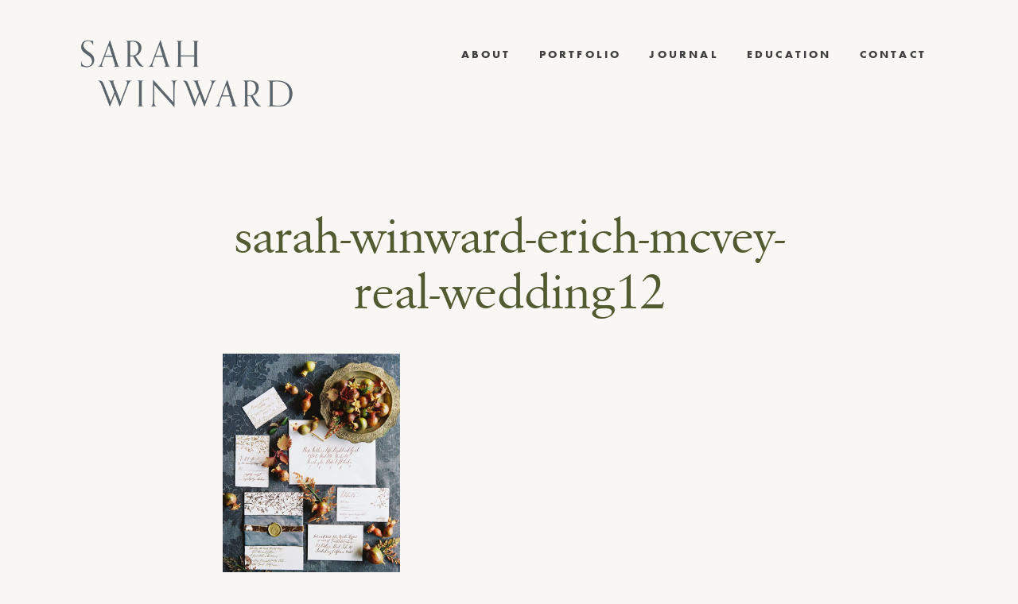

--- FILE ---
content_type: text/html; charset=UTF-8
request_url: https://sarahwinward.com/may-wedding-california-coast/sarah-winward-erich-mcvey-real-wedding12/
body_size: 11689
content:

<!DOCTYPE html>
<html lang="en-US">
<head>
<meta charset="UTF-8">
<meta name="viewport" content="width=device-width, initial-scale=1">
<link rel="profile" href="http://gmpg.org/xfn/11">

<meta name='robots' content='index, follow, max-image-preview:large, max-snippet:-1, max-video-preview:-1' />
	<style>img:is([sizes="auto" i], [sizes^="auto," i]) { contain-intrinsic-size: 3000px 1500px }</style>
	
	<!-- This site is optimized with the Yoast SEO plugin v26.2 - https://yoast.com/wordpress/plugins/seo/ -->
	<title>sarah-winward-erich-mcvey-real-wedding12 - Sarah Winward</title>
	<link rel="canonical" href="https://sarahwinward.com/may-wedding-california-coast/sarah-winward-erich-mcvey-real-wedding12/" />
	<meta property="og:locale" content="en_US" />
	<meta property="og:type" content="article" />
	<meta property="og:title" content="sarah-winward-erich-mcvey-real-wedding12 - Sarah Winward" />
	<meta property="og:url" content="https://sarahwinward.com/may-wedding-california-coast/sarah-winward-erich-mcvey-real-wedding12/" />
	<meta property="og:site_name" content="Sarah Winward" />
	<meta property="article:publisher" content="https://www.facebook.com/profile.php?id=61554994183096" />
	<meta property="og:image" content="https://sarahwinward.com/may-wedding-california-coast/sarah-winward-erich-mcvey-real-wedding12" />
	<meta property="og:image:width" content="800" />
	<meta property="og:image:height" content="1075" />
	<meta property="og:image:type" content="image/jpeg" />
	<script type="application/ld+json" class="yoast-schema-graph">{"@context":"https://schema.org","@graph":[{"@type":"WebPage","@id":"https://sarahwinward.com/may-wedding-california-coast/sarah-winward-erich-mcvey-real-wedding12/","url":"https://sarahwinward.com/may-wedding-california-coast/sarah-winward-erich-mcvey-real-wedding12/","name":"sarah-winward-erich-mcvey-real-wedding12 - Sarah Winward","isPartOf":{"@id":"https://sarahwinward.com/#website"},"primaryImageOfPage":{"@id":"https://sarahwinward.com/may-wedding-california-coast/sarah-winward-erich-mcvey-real-wedding12/#primaryimage"},"image":{"@id":"https://sarahwinward.com/may-wedding-california-coast/sarah-winward-erich-mcvey-real-wedding12/#primaryimage"},"thumbnailUrl":"https://sarahwinward.com/wp-content/uploads/2016/08/sarah-winward-erich-mcvey-real-wedding12.jpg","datePublished":"2016-08-25T19:14:55+00:00","breadcrumb":{"@id":"https://sarahwinward.com/may-wedding-california-coast/sarah-winward-erich-mcvey-real-wedding12/#breadcrumb"},"inLanguage":"en-US","potentialAction":[{"@type":"ReadAction","target":["https://sarahwinward.com/may-wedding-california-coast/sarah-winward-erich-mcvey-real-wedding12/"]}]},{"@type":"ImageObject","inLanguage":"en-US","@id":"https://sarahwinward.com/may-wedding-california-coast/sarah-winward-erich-mcvey-real-wedding12/#primaryimage","url":"https://sarahwinward.com/wp-content/uploads/2016/08/sarah-winward-erich-mcvey-real-wedding12.jpg","contentUrl":"https://sarahwinward.com/wp-content/uploads/2016/08/sarah-winward-erich-mcvey-real-wedding12.jpg","width":800,"height":1075},{"@type":"BreadcrumbList","@id":"https://sarahwinward.com/may-wedding-california-coast/sarah-winward-erich-mcvey-real-wedding12/#breadcrumb","itemListElement":[{"@type":"ListItem","position":1,"name":"Home","item":"https://sarahwinward.com/"},{"@type":"ListItem","position":2,"name":"May Wedding on the California Coast","item":"https://sarahwinward.com/may-wedding-california-coast/"},{"@type":"ListItem","position":3,"name":"sarah-winward-erich-mcvey-real-wedding12"}]},{"@type":"WebSite","@id":"https://sarahwinward.com/#website","url":"https://sarahwinward.com/","name":"Sarah Winward","description":"Floral Artist / Educator / Spacial Design","publisher":{"@id":"https://sarahwinward.com/#organization"},"potentialAction":[{"@type":"SearchAction","target":{"@type":"EntryPoint","urlTemplate":"https://sarahwinward.com/?s={search_term_string}"},"query-input":{"@type":"PropertyValueSpecification","valueRequired":true,"valueName":"search_term_string"}}],"inLanguage":"en-US"},{"@type":"Organization","@id":"https://sarahwinward.com/#organization","name":"Sarah Winward","url":"https://sarahwinward.com/","logo":{"@type":"ImageObject","inLanguage":"en-US","@id":"https://sarahwinward.com/#/schema/logo/image/","url":"https://sarahwinward.com/wp-content/uploads/sw-favicon.png","contentUrl":"https://sarahwinward.com/wp-content/uploads/sw-favicon.png","width":240,"height":240,"caption":"Sarah Winward"},"image":{"@id":"https://sarahwinward.com/#/schema/logo/image/"},"sameAs":["https://www.facebook.com/profile.php?id=61554994183096","https://www.instagram.com/sarah_winward","https://www.pinterest.com/sarahwinward/"]}]}</script>
	<!-- / Yoast SEO plugin. -->


<link rel='dns-prefetch' href='//use.fontawesome.com' />
<link rel="alternate" type="application/rss+xml" title="Sarah Winward &raquo; Feed" href="https://sarahwinward.com/feed/" />
<link rel="alternate" type="application/rss+xml" title="Sarah Winward &raquo; Comments Feed" href="https://sarahwinward.com/comments/feed/" />
<link rel="alternate" type="application/rss+xml" title="Sarah Winward &raquo; sarah-winward-erich-mcvey-real-wedding12 Comments Feed" href="https://sarahwinward.com/may-wedding-california-coast/sarah-winward-erich-mcvey-real-wedding12/feed/" />
<link rel='stylesheet' id='sbi_styles-css' href='https://sarahwinward.com/wp-content/plugins/instagram-feed/css/sbi-styles.min.css?ver=6.9.1' type='text/css' media='all' />
<link rel='stylesheet' id='wp-block-library-css' href='https://sarahwinward.com/wp-includes/css/dist/block-library/style.min.css?ver=6.8.3' type='text/css' media='all' />
<style id='classic-theme-styles-inline-css' type='text/css'>
/*! This file is auto-generated */
.wp-block-button__link{color:#fff;background-color:#32373c;border-radius:9999px;box-shadow:none;text-decoration:none;padding:calc(.667em + 2px) calc(1.333em + 2px);font-size:1.125em}.wp-block-file__button{background:#32373c;color:#fff;text-decoration:none}
</style>
<style id='global-styles-inline-css' type='text/css'>
:root{--wp--preset--aspect-ratio--square: 1;--wp--preset--aspect-ratio--4-3: 4/3;--wp--preset--aspect-ratio--3-4: 3/4;--wp--preset--aspect-ratio--3-2: 3/2;--wp--preset--aspect-ratio--2-3: 2/3;--wp--preset--aspect-ratio--16-9: 16/9;--wp--preset--aspect-ratio--9-16: 9/16;--wp--preset--color--black: #000000;--wp--preset--color--cyan-bluish-gray: #abb8c3;--wp--preset--color--white: #ffffff;--wp--preset--color--pale-pink: #f78da7;--wp--preset--color--vivid-red: #cf2e2e;--wp--preset--color--luminous-vivid-orange: #ff6900;--wp--preset--color--luminous-vivid-amber: #fcb900;--wp--preset--color--light-green-cyan: #7bdcb5;--wp--preset--color--vivid-green-cyan: #00d084;--wp--preset--color--pale-cyan-blue: #8ed1fc;--wp--preset--color--vivid-cyan-blue: #0693e3;--wp--preset--color--vivid-purple: #9b51e0;--wp--preset--gradient--vivid-cyan-blue-to-vivid-purple: linear-gradient(135deg,rgba(6,147,227,1) 0%,rgb(155,81,224) 100%);--wp--preset--gradient--light-green-cyan-to-vivid-green-cyan: linear-gradient(135deg,rgb(122,220,180) 0%,rgb(0,208,130) 100%);--wp--preset--gradient--luminous-vivid-amber-to-luminous-vivid-orange: linear-gradient(135deg,rgba(252,185,0,1) 0%,rgba(255,105,0,1) 100%);--wp--preset--gradient--luminous-vivid-orange-to-vivid-red: linear-gradient(135deg,rgba(255,105,0,1) 0%,rgb(207,46,46) 100%);--wp--preset--gradient--very-light-gray-to-cyan-bluish-gray: linear-gradient(135deg,rgb(238,238,238) 0%,rgb(169,184,195) 100%);--wp--preset--gradient--cool-to-warm-spectrum: linear-gradient(135deg,rgb(74,234,220) 0%,rgb(151,120,209) 20%,rgb(207,42,186) 40%,rgb(238,44,130) 60%,rgb(251,105,98) 80%,rgb(254,248,76) 100%);--wp--preset--gradient--blush-light-purple: linear-gradient(135deg,rgb(255,206,236) 0%,rgb(152,150,240) 100%);--wp--preset--gradient--blush-bordeaux: linear-gradient(135deg,rgb(254,205,165) 0%,rgb(254,45,45) 50%,rgb(107,0,62) 100%);--wp--preset--gradient--luminous-dusk: linear-gradient(135deg,rgb(255,203,112) 0%,rgb(199,81,192) 50%,rgb(65,88,208) 100%);--wp--preset--gradient--pale-ocean: linear-gradient(135deg,rgb(255,245,203) 0%,rgb(182,227,212) 50%,rgb(51,167,181) 100%);--wp--preset--gradient--electric-grass: linear-gradient(135deg,rgb(202,248,128) 0%,rgb(113,206,126) 100%);--wp--preset--gradient--midnight: linear-gradient(135deg,rgb(2,3,129) 0%,rgb(40,116,252) 100%);--wp--preset--font-size--small: 13px;--wp--preset--font-size--medium: 20px;--wp--preset--font-size--large: 36px;--wp--preset--font-size--x-large: 42px;--wp--preset--font-family--inter: "Inter", sans-serif;--wp--preset--font-family--cardo: Cardo;--wp--preset--spacing--20: 0.44rem;--wp--preset--spacing--30: 0.67rem;--wp--preset--spacing--40: 1rem;--wp--preset--spacing--50: 1.5rem;--wp--preset--spacing--60: 2.25rem;--wp--preset--spacing--70: 3.38rem;--wp--preset--spacing--80: 5.06rem;--wp--preset--shadow--natural: 6px 6px 9px rgba(0, 0, 0, 0.2);--wp--preset--shadow--deep: 12px 12px 50px rgba(0, 0, 0, 0.4);--wp--preset--shadow--sharp: 6px 6px 0px rgba(0, 0, 0, 0.2);--wp--preset--shadow--outlined: 6px 6px 0px -3px rgba(255, 255, 255, 1), 6px 6px rgba(0, 0, 0, 1);--wp--preset--shadow--crisp: 6px 6px 0px rgba(0, 0, 0, 1);}:where(.is-layout-flex){gap: 0.5em;}:where(.is-layout-grid){gap: 0.5em;}body .is-layout-flex{display: flex;}.is-layout-flex{flex-wrap: wrap;align-items: center;}.is-layout-flex > :is(*, div){margin: 0;}body .is-layout-grid{display: grid;}.is-layout-grid > :is(*, div){margin: 0;}:where(.wp-block-columns.is-layout-flex){gap: 2em;}:where(.wp-block-columns.is-layout-grid){gap: 2em;}:where(.wp-block-post-template.is-layout-flex){gap: 1.25em;}:where(.wp-block-post-template.is-layout-grid){gap: 1.25em;}.has-black-color{color: var(--wp--preset--color--black) !important;}.has-cyan-bluish-gray-color{color: var(--wp--preset--color--cyan-bluish-gray) !important;}.has-white-color{color: var(--wp--preset--color--white) !important;}.has-pale-pink-color{color: var(--wp--preset--color--pale-pink) !important;}.has-vivid-red-color{color: var(--wp--preset--color--vivid-red) !important;}.has-luminous-vivid-orange-color{color: var(--wp--preset--color--luminous-vivid-orange) !important;}.has-luminous-vivid-amber-color{color: var(--wp--preset--color--luminous-vivid-amber) !important;}.has-light-green-cyan-color{color: var(--wp--preset--color--light-green-cyan) !important;}.has-vivid-green-cyan-color{color: var(--wp--preset--color--vivid-green-cyan) !important;}.has-pale-cyan-blue-color{color: var(--wp--preset--color--pale-cyan-blue) !important;}.has-vivid-cyan-blue-color{color: var(--wp--preset--color--vivid-cyan-blue) !important;}.has-vivid-purple-color{color: var(--wp--preset--color--vivid-purple) !important;}.has-black-background-color{background-color: var(--wp--preset--color--black) !important;}.has-cyan-bluish-gray-background-color{background-color: var(--wp--preset--color--cyan-bluish-gray) !important;}.has-white-background-color{background-color: var(--wp--preset--color--white) !important;}.has-pale-pink-background-color{background-color: var(--wp--preset--color--pale-pink) !important;}.has-vivid-red-background-color{background-color: var(--wp--preset--color--vivid-red) !important;}.has-luminous-vivid-orange-background-color{background-color: var(--wp--preset--color--luminous-vivid-orange) !important;}.has-luminous-vivid-amber-background-color{background-color: var(--wp--preset--color--luminous-vivid-amber) !important;}.has-light-green-cyan-background-color{background-color: var(--wp--preset--color--light-green-cyan) !important;}.has-vivid-green-cyan-background-color{background-color: var(--wp--preset--color--vivid-green-cyan) !important;}.has-pale-cyan-blue-background-color{background-color: var(--wp--preset--color--pale-cyan-blue) !important;}.has-vivid-cyan-blue-background-color{background-color: var(--wp--preset--color--vivid-cyan-blue) !important;}.has-vivid-purple-background-color{background-color: var(--wp--preset--color--vivid-purple) !important;}.has-black-border-color{border-color: var(--wp--preset--color--black) !important;}.has-cyan-bluish-gray-border-color{border-color: var(--wp--preset--color--cyan-bluish-gray) !important;}.has-white-border-color{border-color: var(--wp--preset--color--white) !important;}.has-pale-pink-border-color{border-color: var(--wp--preset--color--pale-pink) !important;}.has-vivid-red-border-color{border-color: var(--wp--preset--color--vivid-red) !important;}.has-luminous-vivid-orange-border-color{border-color: var(--wp--preset--color--luminous-vivid-orange) !important;}.has-luminous-vivid-amber-border-color{border-color: var(--wp--preset--color--luminous-vivid-amber) !important;}.has-light-green-cyan-border-color{border-color: var(--wp--preset--color--light-green-cyan) !important;}.has-vivid-green-cyan-border-color{border-color: var(--wp--preset--color--vivid-green-cyan) !important;}.has-pale-cyan-blue-border-color{border-color: var(--wp--preset--color--pale-cyan-blue) !important;}.has-vivid-cyan-blue-border-color{border-color: var(--wp--preset--color--vivid-cyan-blue) !important;}.has-vivid-purple-border-color{border-color: var(--wp--preset--color--vivid-purple) !important;}.has-vivid-cyan-blue-to-vivid-purple-gradient-background{background: var(--wp--preset--gradient--vivid-cyan-blue-to-vivid-purple) !important;}.has-light-green-cyan-to-vivid-green-cyan-gradient-background{background: var(--wp--preset--gradient--light-green-cyan-to-vivid-green-cyan) !important;}.has-luminous-vivid-amber-to-luminous-vivid-orange-gradient-background{background: var(--wp--preset--gradient--luminous-vivid-amber-to-luminous-vivid-orange) !important;}.has-luminous-vivid-orange-to-vivid-red-gradient-background{background: var(--wp--preset--gradient--luminous-vivid-orange-to-vivid-red) !important;}.has-very-light-gray-to-cyan-bluish-gray-gradient-background{background: var(--wp--preset--gradient--very-light-gray-to-cyan-bluish-gray) !important;}.has-cool-to-warm-spectrum-gradient-background{background: var(--wp--preset--gradient--cool-to-warm-spectrum) !important;}.has-blush-light-purple-gradient-background{background: var(--wp--preset--gradient--blush-light-purple) !important;}.has-blush-bordeaux-gradient-background{background: var(--wp--preset--gradient--blush-bordeaux) !important;}.has-luminous-dusk-gradient-background{background: var(--wp--preset--gradient--luminous-dusk) !important;}.has-pale-ocean-gradient-background{background: var(--wp--preset--gradient--pale-ocean) !important;}.has-electric-grass-gradient-background{background: var(--wp--preset--gradient--electric-grass) !important;}.has-midnight-gradient-background{background: var(--wp--preset--gradient--midnight) !important;}.has-small-font-size{font-size: var(--wp--preset--font-size--small) !important;}.has-medium-font-size{font-size: var(--wp--preset--font-size--medium) !important;}.has-large-font-size{font-size: var(--wp--preset--font-size--large) !important;}.has-x-large-font-size{font-size: var(--wp--preset--font-size--x-large) !important;}
:where(.wp-block-post-template.is-layout-flex){gap: 1.25em;}:where(.wp-block-post-template.is-layout-grid){gap: 1.25em;}
:where(.wp-block-columns.is-layout-flex){gap: 2em;}:where(.wp-block-columns.is-layout-grid){gap: 2em;}
:root :where(.wp-block-pullquote){font-size: 1.5em;line-height: 1.6;}
</style>
<link rel='stylesheet' id='simple-banner-style-css' href='https://sarahwinward.com/wp-content/plugins/simple-banner/simple-banner.css?ver=3.1.2' type='text/css' media='all' />
<link rel='stylesheet' id='woocommerce-layout-css' href='https://sarahwinward.com/wp-content/plugins/woocommerce/assets/css/woocommerce-layout.css?ver=10.3.7' type='text/css' media='all' />
<link rel='stylesheet' id='woocommerce-smallscreen-css' href='https://sarahwinward.com/wp-content/plugins/woocommerce/assets/css/woocommerce-smallscreen.css?ver=10.3.7' type='text/css' media='only screen and (max-width: 768px)' />
<link rel='stylesheet' id='woocommerce-general-css' href='https://sarahwinward.com/wp-content/plugins/woocommerce/assets/css/woocommerce.css?ver=10.3.7' type='text/css' media='all' />
<style id='woocommerce-inline-inline-css' type='text/css'>
.woocommerce form .form-row .required { visibility: visible; }
</style>
<link rel='stylesheet' id='brands-styles-css' href='https://sarahwinward.com/wp-content/plugins/woocommerce/assets/css/brands.css?ver=10.3.7' type='text/css' media='all' />
<link rel='stylesheet' id='cm-starter-style-css' href='https://sarahwinward.com/wp-content/themes/sarahwinward/style.css?ver=1613502145' type='text/css' media='all' />
<link rel='stylesheet' id='cm-starter-app-style-css' href='https://sarahwinward.com/wp-content/themes/sarahwinward/dist/app.min.css?ver=1613502145' type='text/css' media='all' />
<script type="text/javascript" src="https://sarahwinward.com/wp-includes/js/jquery/jquery.min.js?ver=3.7.1" id="jquery-core-js"></script>
<script type="text/javascript" src="https://sarahwinward.com/wp-includes/js/jquery/jquery-migrate.min.js?ver=3.4.1" id="jquery-migrate-js"></script>
<script type="text/javascript" id="simple-banner-script-js-before">
/* <![CDATA[ */
const simpleBannerScriptParams = {"pro_version_enabled":"","debug_mode":false,"id":2566,"version":"3.1.2","banner_params":[{"hide_simple_banner":"yes","simple_banner_prepend_element":false,"simple_banner_position":"static","header_margin":"","header_padding":"","wp_body_open_enabled":"","wp_body_open":true,"simple_banner_z_index":false,"simple_banner_text":"GET MY ONLINE COURSE FOR 50% OFF. <a href=\"https:\/\/www.ifimade.com\/course\/ultimate-guide-to-floral-design-sarah-winward\">CLICK HERE.<\/a>","disabled_on_current_page":false,"disabled_pages_array":[],"is_current_page_a_post":false,"disabled_on_posts":false,"simple_banner_disabled_page_paths":false,"simple_banner_font_size":"12","simple_banner_color":"#000000","simple_banner_text_color":"","simple_banner_link_color":"#ffffff","simple_banner_close_color":false,"simple_banner_custom_css":"","simple_banner_scrolling_custom_css":"","simple_banner_text_custom_css":"","simple_banner_button_css":false,"site_custom_css":"","keep_site_custom_css":"","site_custom_js":"","keep_site_custom_js":"","close_button_enabled":false,"close_button_expiration":false,"close_button_cookie_set":false,"current_date":{"date":"2026-01-19 05:41:05.436180","timezone_type":3,"timezone":"UTC"},"start_date":{"date":"2026-01-19 05:41:05.436191","timezone_type":3,"timezone":"UTC"},"end_date":{"date":"2026-01-19 05:41:05.436195","timezone_type":3,"timezone":"UTC"},"simple_banner_start_after_date":false,"simple_banner_remove_after_date":false,"simple_banner_insert_inside_element":false}]}
/* ]]> */
</script>
<script type="text/javascript" src="https://sarahwinward.com/wp-content/plugins/simple-banner/simple-banner.js?ver=3.1.2" id="simple-banner-script-js"></script>
<script type="text/javascript" src="https://sarahwinward.com/wp-content/plugins/woocommerce/assets/js/jquery-blockui/jquery.blockUI.min.js?ver=2.7.0-wc.10.3.7" id="wc-jquery-blockui-js" defer="defer" data-wp-strategy="defer"></script>
<script type="text/javascript" id="wc-add-to-cart-js-extra">
/* <![CDATA[ */
var wc_add_to_cart_params = {"ajax_url":"\/wp-admin\/admin-ajax.php","wc_ajax_url":"\/?wc-ajax=%%endpoint%%","i18n_view_cart":"View cart","cart_url":"https:\/\/sarahwinward.com\/cart\/","is_cart":"","cart_redirect_after_add":"no"};
/* ]]> */
</script>
<script type="text/javascript" src="https://sarahwinward.com/wp-content/plugins/woocommerce/assets/js/frontend/add-to-cart.min.js?ver=10.3.7" id="wc-add-to-cart-js" defer="defer" data-wp-strategy="defer"></script>
<script type="text/javascript" src="https://sarahwinward.com/wp-content/plugins/woocommerce/assets/js/js-cookie/js.cookie.min.js?ver=2.1.4-wc.10.3.7" id="wc-js-cookie-js" defer="defer" data-wp-strategy="defer"></script>
<script type="text/javascript" id="woocommerce-js-extra">
/* <![CDATA[ */
var woocommerce_params = {"ajax_url":"\/wp-admin\/admin-ajax.php","wc_ajax_url":"\/?wc-ajax=%%endpoint%%","i18n_password_show":"Show password","i18n_password_hide":"Hide password"};
/* ]]> */
</script>
<script type="text/javascript" src="https://sarahwinward.com/wp-content/plugins/woocommerce/assets/js/frontend/woocommerce.min.js?ver=10.3.7" id="woocommerce-js" defer="defer" data-wp-strategy="defer"></script>
<script type="text/javascript" src="https://use.fontawesome.com/8ef1cdd67b.js?ver=6.8.3" id="font-awesome-js"></script>
<link rel="https://api.w.org/" href="https://sarahwinward.com/wp-json/" /><link rel="alternate" title="JSON" type="application/json" href="https://sarahwinward.com/wp-json/wp/v2/media/2566" /><link rel="EditURI" type="application/rsd+xml" title="RSD" href="https://sarahwinward.com/xmlrpc.php?rsd" />
<meta name="generator" content="WordPress 6.8.3" />
<meta name="generator" content="WooCommerce 10.3.7" />
<link rel='shortlink' href='https://sarahwinward.com/?p=2566' />
<link rel="alternate" title="oEmbed (JSON)" type="application/json+oembed" href="https://sarahwinward.com/wp-json/oembed/1.0/embed?url=https%3A%2F%2Fsarahwinward.com%2Fmay-wedding-california-coast%2Fsarah-winward-erich-mcvey-real-wedding12%2F" />
<link rel="alternate" title="oEmbed (XML)" type="text/xml+oembed" href="https://sarahwinward.com/wp-json/oembed/1.0/embed?url=https%3A%2F%2Fsarahwinward.com%2Fmay-wedding-california-coast%2Fsarah-winward-erich-mcvey-real-wedding12%2F&#038;format=xml" />
<style id="simple-banner-hide" type="text/css">.simple-banner{display:none;}</style><style id="simple-banner-position" type="text/css">.simple-banner{position:static;}</style><style id="simple-banner-font-size" type="text/css">.simple-banner .simple-banner-text{font-size:12;}</style><style id="simple-banner-background-color" type="text/css">.simple-banner{background:#000000;}</style><style id="simple-banner-text-color" type="text/css">.simple-banner .simple-banner-text{color: #ffffff;}</style><style id="simple-banner-link-color" type="text/css">.simple-banner .simple-banner-text a{color:#ffffff;}</style><style id="simple-banner-z-index" type="text/css">.simple-banner{z-index: 99999;}</style><style id="simple-banner-site-custom-css-dummy" type="text/css"></style><script id="simple-banner-site-custom-js-dummy" type="text/javascript"></script><link rel="apple-touch-icon" sizes="180x180" href="/wp-content/uploads/fbrfg/apple-touch-icon.png?v=A0moYPe8Nb">
<link rel="icon" type="image/png" sizes="32x32" href="/wp-content/uploads/fbrfg/favicon-32x32.png?v=A0moYPe8Nb">
<link rel="icon" type="image/png" sizes="16x16" href="/wp-content/uploads/fbrfg/favicon-16x16.png?v=A0moYPe8Nb">
<link rel="manifest" href="/wp-content/uploads/fbrfg/site.webmanifest?v=A0moYPe8Nb">
<link rel="shortcut icon" href="/wp-content/uploads/fbrfg/favicon.ico?v=A0moYPe8Nb">
<meta name="msapplication-TileColor" content="#da532c">
<meta name="msapplication-config" content="/wp-content/uploads/fbrfg/browserconfig.xml?v=A0moYPe8Nb">
<meta name="theme-color" content="#ffffff">	<noscript><style>.woocommerce-product-gallery{ opacity: 1 !important; }</style></noscript>
	<style class='wp-fonts-local' type='text/css'>
@font-face{font-family:Inter;font-style:normal;font-weight:300 900;font-display:fallback;src:url('https://sarahwinward.com/wp-content/plugins/woocommerce/assets/fonts/Inter-VariableFont_slnt,wght.woff2') format('woff2');font-stretch:normal;}
@font-face{font-family:Cardo;font-style:normal;font-weight:400;font-display:fallback;src:url('https://sarahwinward.com/wp-content/plugins/woocommerce/assets/fonts/cardo_normal_400.woff2') format('woff2');}
</style>

<script src="https://use.typekit.net/ulv8oom.js"></script>
<script>try{Typekit.load({ async: true });}catch(e){}</script>

</head>

<body class="attachment wp-singular attachment-template-default single single-attachment postid-2566 attachmentid-2566 attachment-jpeg wp-theme-sarahwinward relative theme-sarahwinward woocommerce-no-js group-blog">
<div id="page" class="site">
	<a class="skip-link screen-reader-text" href="#content">Skip to content</a>

			<p class="site-description fixed ttl">Floral Artist / Educator / Spacial Design</p>
	
	<div class="vert-nav fixed ttl">
		<a href="/seasons">seasons</a> / <a href="/events">events</a> / <a href="/interiors">interiors</a>
	</div>


	<header id="masthead" class="site-header row cf gutter collapse" role="banner">
		<div class="site-branding">
						<p class="site-title f2 ma0">
				<a class="td-n fw4 sec" href="https://sarahwinward.com/" rel="home"><img src="https://sarahwinward.com/wp-content/themes/sarahwinward/lib/img/logo.png" alt="Sarah Winward Logo"></span>
				</a>
			</p>
		</div><!-- .site-branding -->

				<a class="burg-wrapper">
			<div class="burg"></div>
		</a>

		<nav id="site-navigation" class="main-navigation" role="navigation">
			<div class="menu-main-menu-container"><ul id="primary-menu" class="menu"><li id="menu-item-65" class="menu-item menu-item-type-post_type menu-item-object-page menu-item-65"><a href="https://sarahwinward.com/about/">About</a></li>
<li id="menu-item-2774" class="menu-item menu-item-type-custom menu-item-object-custom menu-item-has-children menu-item-2774"><a>Portfolio</a>
<ul class="sub-menu">
	<li id="menu-item-3806" class="menu-item menu-item-type-custom menu-item-object-custom menu-item-3806"><a href="/events">Events</a></li>
	<li id="menu-item-3808" class="menu-item menu-item-type-post_type menu-item-object-page menu-item-3808"><a href="https://sarahwinward.com/seasonal-floral-design-inspiration/">Seasons</a></li>
	<li id="menu-item-3807" class="menu-item menu-item-type-custom menu-item-object-custom menu-item-3807"><a href="/interiors">Interiors</a></li>
</ul>
</li>
<li id="menu-item-122" class="menu-item menu-item-type-post_type menu-item-object-page current_page_parent menu-item-122"><a href="https://sarahwinward.com/floral-design-organic-weddings/">Journal</a></li>
<li id="menu-item-2730" class="menu-item menu-item-type-post_type menu-item-object-page menu-item-2730"><a href="https://sarahwinward.com/learn-floral-design-online/">Education</a></li>
<li id="menu-item-64" class="menu-item menu-item-type-post_type menu-item-object-page menu-item-64"><a href="https://sarahwinward.com/salt-lake-floral-designer/">Contact</a></li>
</ul></div>		</nav><!-- #site-navigation -->
	</header><!-- #masthead -->
	

	<div id="content" class="site-content">

	<div id="primary" class="content-area">
		<main id="main" class="site-main normal-piece old-post" role="main">

		
<article id="post-2566" class="row gutter post-2566 attachment type-attachment status-inherit hentry">
		

		<header class="entry-header">
		<h1 class="entry-title">sarah-winward-erich-mcvey-real-wedding12</h1>	</header><!-- .entry-header -->

	
	<div class="entry-content ">
		<p class="attachment"><a href='https://sarahwinward.com/wp-content/uploads/2016/08/sarah-winward-erich-mcvey-real-wedding12.jpg'><img fetchpriority="high" decoding="async" width="223" height="300" src="https://sarahwinward.com/wp-content/uploads/2016/08/sarah-winward-erich-mcvey-real-wedding12.jpg" class="attachment-medium size-medium" alt="" srcset="https://sarahwinward.com/wp-content/uploads/2016/08/sarah-winward-erich-mcvey-real-wedding12.jpg 800w, https://sarahwinward.com/wp-content/uploads/2016/08/sarah-winward-erich-mcvey-real-wedding12-750x1008.jpg 750w" sizes="(max-width: 223px) 100vw, 223px" /></a></p>
	</div><!-- .entry-content -->
</article><!-- #post-## -->
		
	<nav class="navigation post-navigation" aria-label="Posts">
		<h2 class="screen-reader-text">Post navigation</h2>
		<div class="nav-links"><div class="nav-previous"><a href="https://sarahwinward.com/may-wedding-california-coast/" rel="prev">Previous</a></div></div>
	</nav>
		</main><!-- #main -->
	</div><!-- #primary -->


	</div><!-- #content -->

		<div class="insta-feed content-section row">
		<a target="_blank" href="https://www.instagram.com/sarah_winward/"><h4 class="mb4 tc mt4">Keep up with Sarah</h4></a>
		
<div id="sb_instagram"  class="sbi sbi_mob_col_1 sbi_tab_col_2 sbi_col_3" style="padding-bottom: 30px; width: 100%;"	 data-feedid="sbi_sarah_winward#6"  data-res="auto" data-cols="3" data-colsmobile="1" data-colstablet="2" data-num="6" data-nummobile="" data-item-padding="15"	 data-shortcode-atts="{}"  data-postid="2566" data-locatornonce="8a520a71b9" data-imageaspectratio="1:1" data-sbi-flags="favorLocal">
	
	<div id="sbi_images"  style="gap: 30px;">
		<div class="sbi_item sbi_type_image sbi_new sbi_transition"
	id="sbi_18047590277171514" data-date="1735568669">
	<div class="sbi_photo_wrap">
		<a class="sbi_photo" href="https://www.instagram.com/p/DENKww2z5xf/" target="_blank" rel="noopener nofollow"
			data-full-res="https://scontent.cdninstagram.com/v/t51.2885-15/472018337_1778708046258351_5687633542513926511_n.jpg?stp=dst-jpg_e35_tt6&#038;_nc_cat=102&#038;ccb=1-7&#038;_nc_sid=18de74&#038;_nc_ohc=dRyxr0HLNOIQ7kNvwH5wfTx&#038;_nc_oc=AdlknzjhKop1bXElaT_ouox1wudvLCC56yxsj0nbpCoLL1DtAaFz7zr8-dGU-g8jBi0&#038;_nc_zt=23&#038;_nc_ht=scontent.cdninstagram.com&#038;edm=AM6HXa8EAAAA&#038;oh=00_AfM1bLMPnKUF-FOo3AhmQ_B9st_lRH-ad348JVceOxgjtQ&#038;oe=6858AF25"
			data-img-src-set="{&quot;d&quot;:&quot;https:\/\/scontent.cdninstagram.com\/v\/t51.2885-15\/472018337_1778708046258351_5687633542513926511_n.jpg?stp=dst-jpg_e35_tt6&amp;_nc_cat=102&amp;ccb=1-7&amp;_nc_sid=18de74&amp;_nc_ohc=dRyxr0HLNOIQ7kNvwH5wfTx&amp;_nc_oc=AdlknzjhKop1bXElaT_ouox1wudvLCC56yxsj0nbpCoLL1DtAaFz7zr8-dGU-g8jBi0&amp;_nc_zt=23&amp;_nc_ht=scontent.cdninstagram.com&amp;edm=AM6HXa8EAAAA&amp;oh=00_AfM1bLMPnKUF-FOo3AhmQ_B9st_lRH-ad348JVceOxgjtQ&amp;oe=6858AF25&quot;,&quot;150&quot;:&quot;https:\/\/scontent.cdninstagram.com\/v\/t51.2885-15\/472018337_1778708046258351_5687633542513926511_n.jpg?stp=dst-jpg_e35_tt6&amp;_nc_cat=102&amp;ccb=1-7&amp;_nc_sid=18de74&amp;_nc_ohc=dRyxr0HLNOIQ7kNvwH5wfTx&amp;_nc_oc=AdlknzjhKop1bXElaT_ouox1wudvLCC56yxsj0nbpCoLL1DtAaFz7zr8-dGU-g8jBi0&amp;_nc_zt=23&amp;_nc_ht=scontent.cdninstagram.com&amp;edm=AM6HXa8EAAAA&amp;oh=00_AfM1bLMPnKUF-FOo3AhmQ_B9st_lRH-ad348JVceOxgjtQ&amp;oe=6858AF25&quot;,&quot;320&quot;:&quot;https:\/\/scontent.cdninstagram.com\/v\/t51.2885-15\/472018337_1778708046258351_5687633542513926511_n.jpg?stp=dst-jpg_e35_tt6&amp;_nc_cat=102&amp;ccb=1-7&amp;_nc_sid=18de74&amp;_nc_ohc=dRyxr0HLNOIQ7kNvwH5wfTx&amp;_nc_oc=AdlknzjhKop1bXElaT_ouox1wudvLCC56yxsj0nbpCoLL1DtAaFz7zr8-dGU-g8jBi0&amp;_nc_zt=23&amp;_nc_ht=scontent.cdninstagram.com&amp;edm=AM6HXa8EAAAA&amp;oh=00_AfM1bLMPnKUF-FOo3AhmQ_B9st_lRH-ad348JVceOxgjtQ&amp;oe=6858AF25&quot;,&quot;640&quot;:&quot;https:\/\/scontent.cdninstagram.com\/v\/t51.2885-15\/472018337_1778708046258351_5687633542513926511_n.jpg?stp=dst-jpg_e35_tt6&amp;_nc_cat=102&amp;ccb=1-7&amp;_nc_sid=18de74&amp;_nc_ohc=dRyxr0HLNOIQ7kNvwH5wfTx&amp;_nc_oc=AdlknzjhKop1bXElaT_ouox1wudvLCC56yxsj0nbpCoLL1DtAaFz7zr8-dGU-g8jBi0&amp;_nc_zt=23&amp;_nc_ht=scontent.cdninstagram.com&amp;edm=AM6HXa8EAAAA&amp;oh=00_AfM1bLMPnKUF-FOo3AhmQ_B9st_lRH-ad348JVceOxgjtQ&amp;oe=6858AF25&quot;}">
			<span class="sbi-screenreader">A candlelit exit through the grassy hillside.

Pla</span>
									<img src="https://sarahwinward.com/wp-content/plugins/instagram-feed/img/placeholder.png" alt="A candlelit exit through the grassy hillside.

Planning and design @studiokmrbi
Photo @mksadlerwed" aria-hidden="true">
		</a>
	</div>
</div><div class="sbi_item sbi_type_image sbi_new sbi_transition"
	id="sbi_18047920000910202" data-date="1735512030">
	<div class="sbi_photo_wrap">
		<a class="sbi_photo" href="https://www.instagram.com/p/DELeuvuTFkT/" target="_blank" rel="noopener nofollow"
			data-full-res="https://scontent.cdninstagram.com/v/t51.2885-15/471899786_1291614418654188_6230322687600811988_n.jpg?stp=dst-jpg_e35_tt6&#038;_nc_cat=109&#038;ccb=1-7&#038;_nc_sid=18de74&#038;_nc_ohc=EFl99ojoeJ4Q7kNvwE5aLxk&#038;_nc_oc=Adn1i_WkZGQ7dzBT1pxuoMfz1qLK-v_ieI8WNhKwko4jxwONQC8-6Rb0jDG-msneqW8&#038;_nc_zt=23&#038;_nc_ht=scontent.cdninstagram.com&#038;edm=AM6HXa8EAAAA&#038;oh=00_AfMTmbgrrfvxaPb7NpVKebgbO9WZ1YnYxPG8omwpecDnug&#038;oe=6858AA9B"
			data-img-src-set="{&quot;d&quot;:&quot;https:\/\/scontent.cdninstagram.com\/v\/t51.2885-15\/471899786_1291614418654188_6230322687600811988_n.jpg?stp=dst-jpg_e35_tt6&amp;_nc_cat=109&amp;ccb=1-7&amp;_nc_sid=18de74&amp;_nc_ohc=EFl99ojoeJ4Q7kNvwE5aLxk&amp;_nc_oc=Adn1i_WkZGQ7dzBT1pxuoMfz1qLK-v_ieI8WNhKwko4jxwONQC8-6Rb0jDG-msneqW8&amp;_nc_zt=23&amp;_nc_ht=scontent.cdninstagram.com&amp;edm=AM6HXa8EAAAA&amp;oh=00_AfMTmbgrrfvxaPb7NpVKebgbO9WZ1YnYxPG8omwpecDnug&amp;oe=6858AA9B&quot;,&quot;150&quot;:&quot;https:\/\/scontent.cdninstagram.com\/v\/t51.2885-15\/471899786_1291614418654188_6230322687600811988_n.jpg?stp=dst-jpg_e35_tt6&amp;_nc_cat=109&amp;ccb=1-7&amp;_nc_sid=18de74&amp;_nc_ohc=EFl99ojoeJ4Q7kNvwE5aLxk&amp;_nc_oc=Adn1i_WkZGQ7dzBT1pxuoMfz1qLK-v_ieI8WNhKwko4jxwONQC8-6Rb0jDG-msneqW8&amp;_nc_zt=23&amp;_nc_ht=scontent.cdninstagram.com&amp;edm=AM6HXa8EAAAA&amp;oh=00_AfMTmbgrrfvxaPb7NpVKebgbO9WZ1YnYxPG8omwpecDnug&amp;oe=6858AA9B&quot;,&quot;320&quot;:&quot;https:\/\/scontent.cdninstagram.com\/v\/t51.2885-15\/471899786_1291614418654188_6230322687600811988_n.jpg?stp=dst-jpg_e35_tt6&amp;_nc_cat=109&amp;ccb=1-7&amp;_nc_sid=18de74&amp;_nc_ohc=EFl99ojoeJ4Q7kNvwE5aLxk&amp;_nc_oc=Adn1i_WkZGQ7dzBT1pxuoMfz1qLK-v_ieI8WNhKwko4jxwONQC8-6Rb0jDG-msneqW8&amp;_nc_zt=23&amp;_nc_ht=scontent.cdninstagram.com&amp;edm=AM6HXa8EAAAA&amp;oh=00_AfMTmbgrrfvxaPb7NpVKebgbO9WZ1YnYxPG8omwpecDnug&amp;oe=6858AA9B&quot;,&quot;640&quot;:&quot;https:\/\/scontent.cdninstagram.com\/v\/t51.2885-15\/471899786_1291614418654188_6230322687600811988_n.jpg?stp=dst-jpg_e35_tt6&amp;_nc_cat=109&amp;ccb=1-7&amp;_nc_sid=18de74&amp;_nc_ohc=EFl99ojoeJ4Q7kNvwE5aLxk&amp;_nc_oc=Adn1i_WkZGQ7dzBT1pxuoMfz1qLK-v_ieI8WNhKwko4jxwONQC8-6Rb0jDG-msneqW8&amp;_nc_zt=23&amp;_nc_ht=scontent.cdninstagram.com&amp;edm=AM6HXa8EAAAA&amp;oh=00_AfMTmbgrrfvxaPb7NpVKebgbO9WZ1YnYxPG8omwpecDnug&amp;oe=6858AA9B&quot;}">
			<span class="sbi-screenreader">90&#039; linear feet of gathered meadow suspended in th</span>
									<img src="https://sarahwinward.com/wp-content/plugins/instagram-feed/img/placeholder.png" alt="90&#039; linear feet of gathered meadow suspended in the sky for guests to dine beneath. 

Each installation comes with its challenges, and figuring them out is a collaborative effort that I am so grateful I have a team for. Workshopping the look, the scale, the materials, structure, rigging, and detailing, is a challenge we love to dedicate ourselves to. 

Nothing feels better than seeing it come to life, and being able to witness clients and guests experience it. Reminiscing on the year, and feeling so appreciative for the clients and collaborators we get to do this with.

Photography @mksadlerwed
Planning and design @studiokmrbi
@sandoneproductions" aria-hidden="true">
		</a>
	</div>
</div><div class="sbi_item sbi_type_image sbi_new sbi_transition"
	id="sbi_18077183050559339" data-date="1735500211">
	<div class="sbi_photo_wrap">
		<a class="sbi_photo" href="https://www.instagram.com/p/DELIL0bz5jj/" target="_blank" rel="noopener nofollow"
			data-full-res="https://scontent.cdninstagram.com/v/t51.2885-15/471952159_1130424302419927_8748751525989576642_n.jpg?stp=dst-jpg_e35_tt6&#038;_nc_cat=106&#038;ccb=1-7&#038;_nc_sid=18de74&#038;_nc_ohc=SqeFJB23UkIQ7kNvwFBzQRd&#038;_nc_oc=AdlUzOTRg4qgpy25vpxCiXyZFYG4td9DJVVIgtr-iEZC28X6FnUPLv0q12v-eLD8Nr8&#038;_nc_zt=23&#038;_nc_ht=scontent.cdninstagram.com&#038;edm=AM6HXa8EAAAA&#038;oh=00_AfNF-N_VAL6lA0AxW6A3JpaEjFSaiUD9p7L3riVbhhI1Cw&#038;oe=6858C5A1"
			data-img-src-set="{&quot;d&quot;:&quot;https:\/\/scontent.cdninstagram.com\/v\/t51.2885-15\/471952159_1130424302419927_8748751525989576642_n.jpg?stp=dst-jpg_e35_tt6&amp;_nc_cat=106&amp;ccb=1-7&amp;_nc_sid=18de74&amp;_nc_ohc=SqeFJB23UkIQ7kNvwFBzQRd&amp;_nc_oc=AdlUzOTRg4qgpy25vpxCiXyZFYG4td9DJVVIgtr-iEZC28X6FnUPLv0q12v-eLD8Nr8&amp;_nc_zt=23&amp;_nc_ht=scontent.cdninstagram.com&amp;edm=AM6HXa8EAAAA&amp;oh=00_AfNF-N_VAL6lA0AxW6A3JpaEjFSaiUD9p7L3riVbhhI1Cw&amp;oe=6858C5A1&quot;,&quot;150&quot;:&quot;https:\/\/scontent.cdninstagram.com\/v\/t51.2885-15\/471952159_1130424302419927_8748751525989576642_n.jpg?stp=dst-jpg_e35_tt6&amp;_nc_cat=106&amp;ccb=1-7&amp;_nc_sid=18de74&amp;_nc_ohc=SqeFJB23UkIQ7kNvwFBzQRd&amp;_nc_oc=AdlUzOTRg4qgpy25vpxCiXyZFYG4td9DJVVIgtr-iEZC28X6FnUPLv0q12v-eLD8Nr8&amp;_nc_zt=23&amp;_nc_ht=scontent.cdninstagram.com&amp;edm=AM6HXa8EAAAA&amp;oh=00_AfNF-N_VAL6lA0AxW6A3JpaEjFSaiUD9p7L3riVbhhI1Cw&amp;oe=6858C5A1&quot;,&quot;320&quot;:&quot;https:\/\/scontent.cdninstagram.com\/v\/t51.2885-15\/471952159_1130424302419927_8748751525989576642_n.jpg?stp=dst-jpg_e35_tt6&amp;_nc_cat=106&amp;ccb=1-7&amp;_nc_sid=18de74&amp;_nc_ohc=SqeFJB23UkIQ7kNvwFBzQRd&amp;_nc_oc=AdlUzOTRg4qgpy25vpxCiXyZFYG4td9DJVVIgtr-iEZC28X6FnUPLv0q12v-eLD8Nr8&amp;_nc_zt=23&amp;_nc_ht=scontent.cdninstagram.com&amp;edm=AM6HXa8EAAAA&amp;oh=00_AfNF-N_VAL6lA0AxW6A3JpaEjFSaiUD9p7L3riVbhhI1Cw&amp;oe=6858C5A1&quot;,&quot;640&quot;:&quot;https:\/\/scontent.cdninstagram.com\/v\/t51.2885-15\/471952159_1130424302419927_8748751525989576642_n.jpg?stp=dst-jpg_e35_tt6&amp;_nc_cat=106&amp;ccb=1-7&amp;_nc_sid=18de74&amp;_nc_ohc=SqeFJB23UkIQ7kNvwFBzQRd&amp;_nc_oc=AdlUzOTRg4qgpy25vpxCiXyZFYG4td9DJVVIgtr-iEZC28X6FnUPLv0q12v-eLD8Nr8&amp;_nc_zt=23&amp;_nc_ht=scontent.cdninstagram.com&amp;edm=AM6HXa8EAAAA&amp;oh=00_AfNF-N_VAL6lA0AxW6A3JpaEjFSaiUD9p7L3riVbhhI1Cw&amp;oe=6858C5A1&quot;}">
			<span class="sbi-screenreader">That cocktail hour sunlight coming through the din</span>
									<img src="https://sarahwinward.com/wp-content/plugins/instagram-feed/img/placeholder.png" alt="That cocktail hour sunlight coming through the dinner space.

@mksadlerwed
@studiokmrbi
@sandoneproductions" aria-hidden="true">
		</a>
	</div>
</div><div class="sbi_item sbi_type_image sbi_new sbi_transition"
	id="sbi_18210718390289629" data-date="1735493190">
	<div class="sbi_photo_wrap">
		<a class="sbi_photo" href="https://www.instagram.com/p/DEK6y8eTCh6/" target="_blank" rel="noopener nofollow"
			data-full-res="https://scontent.cdninstagram.com/v/t51.2885-15/471922162_1513467122686184_6879457846345810036_n.jpg?stp=dst-jpg_e35_tt6&#038;_nc_cat=102&#038;ccb=1-7&#038;_nc_sid=18de74&#038;_nc_ohc=q2eBxK2ZmUsQ7kNvwG8JD7t&#038;_nc_oc=AdnEUJ0kLiEBXwqlzGbaQQsgtJVLD6E_GZzncXalVx26mDq94hM0piidfoCmr4ANbt4&#038;_nc_zt=23&#038;_nc_ht=scontent.cdninstagram.com&#038;edm=AM6HXa8EAAAA&#038;oh=00_AfMKtq6i1prlsEuGUpF2XgvJ9JBvuBePDamXq_SnaqAHxQ&#038;oe=6858CB31"
			data-img-src-set="{&quot;d&quot;:&quot;https:\/\/scontent.cdninstagram.com\/v\/t51.2885-15\/471922162_1513467122686184_6879457846345810036_n.jpg?stp=dst-jpg_e35_tt6&amp;_nc_cat=102&amp;ccb=1-7&amp;_nc_sid=18de74&amp;_nc_ohc=q2eBxK2ZmUsQ7kNvwG8JD7t&amp;_nc_oc=AdnEUJ0kLiEBXwqlzGbaQQsgtJVLD6E_GZzncXalVx26mDq94hM0piidfoCmr4ANbt4&amp;_nc_zt=23&amp;_nc_ht=scontent.cdninstagram.com&amp;edm=AM6HXa8EAAAA&amp;oh=00_AfMKtq6i1prlsEuGUpF2XgvJ9JBvuBePDamXq_SnaqAHxQ&amp;oe=6858CB31&quot;,&quot;150&quot;:&quot;https:\/\/scontent.cdninstagram.com\/v\/t51.2885-15\/471922162_1513467122686184_6879457846345810036_n.jpg?stp=dst-jpg_e35_tt6&amp;_nc_cat=102&amp;ccb=1-7&amp;_nc_sid=18de74&amp;_nc_ohc=q2eBxK2ZmUsQ7kNvwG8JD7t&amp;_nc_oc=AdnEUJ0kLiEBXwqlzGbaQQsgtJVLD6E_GZzncXalVx26mDq94hM0piidfoCmr4ANbt4&amp;_nc_zt=23&amp;_nc_ht=scontent.cdninstagram.com&amp;edm=AM6HXa8EAAAA&amp;oh=00_AfMKtq6i1prlsEuGUpF2XgvJ9JBvuBePDamXq_SnaqAHxQ&amp;oe=6858CB31&quot;,&quot;320&quot;:&quot;https:\/\/scontent.cdninstagram.com\/v\/t51.2885-15\/471922162_1513467122686184_6879457846345810036_n.jpg?stp=dst-jpg_e35_tt6&amp;_nc_cat=102&amp;ccb=1-7&amp;_nc_sid=18de74&amp;_nc_ohc=q2eBxK2ZmUsQ7kNvwG8JD7t&amp;_nc_oc=AdnEUJ0kLiEBXwqlzGbaQQsgtJVLD6E_GZzncXalVx26mDq94hM0piidfoCmr4ANbt4&amp;_nc_zt=23&amp;_nc_ht=scontent.cdninstagram.com&amp;edm=AM6HXa8EAAAA&amp;oh=00_AfMKtq6i1prlsEuGUpF2XgvJ9JBvuBePDamXq_SnaqAHxQ&amp;oe=6858CB31&quot;,&quot;640&quot;:&quot;https:\/\/scontent.cdninstagram.com\/v\/t51.2885-15\/471922162_1513467122686184_6879457846345810036_n.jpg?stp=dst-jpg_e35_tt6&amp;_nc_cat=102&amp;ccb=1-7&amp;_nc_sid=18de74&amp;_nc_ohc=q2eBxK2ZmUsQ7kNvwG8JD7t&amp;_nc_oc=AdnEUJ0kLiEBXwqlzGbaQQsgtJVLD6E_GZzncXalVx26mDq94hM0piidfoCmr4ANbt4&amp;_nc_zt=23&amp;_nc_ht=scontent.cdninstagram.com&amp;edm=AM6HXa8EAAAA&amp;oh=00_AfMKtq6i1prlsEuGUpF2XgvJ9JBvuBePDamXq_SnaqAHxQ&amp;oe=6858CB31&quot;}">
			<span class="sbi-screenreader">Dinner tent set beside the river, amongst the tree</span>
									<img src="https://sarahwinward.com/wp-content/plugins/instagram-feed/img/placeholder.png" alt="Dinner tent set beside the river, amongst the trees.

@mksadlerwed
@studiokmrbi" aria-hidden="true">
		</a>
	</div>
</div><div class="sbi_item sbi_type_image sbi_new sbi_transition"
	id="sbi_18028013672628266" data-date="1735257637">
	<div class="sbi_photo_wrap">
		<a class="sbi_photo" href="https://www.instagram.com/p/DED5gzfTKzl/" target="_blank" rel="noopener nofollow"
			data-full-res="https://scontent.cdninstagram.com/v/t51.2885-15/471540572_592737363348680_3702173970826275649_n.jpg?stp=dst-jpg_e35_tt6&#038;_nc_cat=107&#038;ccb=1-7&#038;_nc_sid=18de74&#038;_nc_ohc=sxps4_-yeTQQ7kNvwGfVqJV&#038;_nc_oc=Adksqds2M7_IJBjFQNJDCMqgAQf5ZRh6iGid9COQZLLjFH38gJ8lHXt5wt1ESvEenhw&#038;_nc_zt=23&#038;_nc_ht=scontent.cdninstagram.com&#038;edm=AM6HXa8EAAAA&#038;oh=00_AfNcGmM7VtNB4XqNl0G1bADRh7O4fpgSrBmlgv8GwSIXGg&#038;oe=6858C90F"
			data-img-src-set="{&quot;d&quot;:&quot;https:\/\/scontent.cdninstagram.com\/v\/t51.2885-15\/471540572_592737363348680_3702173970826275649_n.jpg?stp=dst-jpg_e35_tt6&amp;_nc_cat=107&amp;ccb=1-7&amp;_nc_sid=18de74&amp;_nc_ohc=sxps4_-yeTQQ7kNvwGfVqJV&amp;_nc_oc=Adksqds2M7_IJBjFQNJDCMqgAQf5ZRh6iGid9COQZLLjFH38gJ8lHXt5wt1ESvEenhw&amp;_nc_zt=23&amp;_nc_ht=scontent.cdninstagram.com&amp;edm=AM6HXa8EAAAA&amp;oh=00_AfNcGmM7VtNB4XqNl0G1bADRh7O4fpgSrBmlgv8GwSIXGg&amp;oe=6858C90F&quot;,&quot;150&quot;:&quot;https:\/\/scontent.cdninstagram.com\/v\/t51.2885-15\/471540572_592737363348680_3702173970826275649_n.jpg?stp=dst-jpg_e35_tt6&amp;_nc_cat=107&amp;ccb=1-7&amp;_nc_sid=18de74&amp;_nc_ohc=sxps4_-yeTQQ7kNvwGfVqJV&amp;_nc_oc=Adksqds2M7_IJBjFQNJDCMqgAQf5ZRh6iGid9COQZLLjFH38gJ8lHXt5wt1ESvEenhw&amp;_nc_zt=23&amp;_nc_ht=scontent.cdninstagram.com&amp;edm=AM6HXa8EAAAA&amp;oh=00_AfNcGmM7VtNB4XqNl0G1bADRh7O4fpgSrBmlgv8GwSIXGg&amp;oe=6858C90F&quot;,&quot;320&quot;:&quot;https:\/\/scontent.cdninstagram.com\/v\/t51.2885-15\/471540572_592737363348680_3702173970826275649_n.jpg?stp=dst-jpg_e35_tt6&amp;_nc_cat=107&amp;ccb=1-7&amp;_nc_sid=18de74&amp;_nc_ohc=sxps4_-yeTQQ7kNvwGfVqJV&amp;_nc_oc=Adksqds2M7_IJBjFQNJDCMqgAQf5ZRh6iGid9COQZLLjFH38gJ8lHXt5wt1ESvEenhw&amp;_nc_zt=23&amp;_nc_ht=scontent.cdninstagram.com&amp;edm=AM6HXa8EAAAA&amp;oh=00_AfNcGmM7VtNB4XqNl0G1bADRh7O4fpgSrBmlgv8GwSIXGg&amp;oe=6858C90F&quot;,&quot;640&quot;:&quot;https:\/\/scontent.cdninstagram.com\/v\/t51.2885-15\/471540572_592737363348680_3702173970826275649_n.jpg?stp=dst-jpg_e35_tt6&amp;_nc_cat=107&amp;ccb=1-7&amp;_nc_sid=18de74&amp;_nc_ohc=sxps4_-yeTQQ7kNvwGfVqJV&amp;_nc_oc=Adksqds2M7_IJBjFQNJDCMqgAQf5ZRh6iGid9COQZLLjFH38gJ8lHXt5wt1ESvEenhw&amp;_nc_zt=23&amp;_nc_ht=scontent.cdninstagram.com&amp;edm=AM6HXa8EAAAA&amp;oh=00_AfNcGmM7VtNB4XqNl0G1bADRh7O4fpgSrBmlgv8GwSIXGg&amp;oe=6858C90F&quot;}">
			<span class="sbi-screenreader">Swaths and swoops, 
for this meadow floating in th</span>
									<img src="https://sarahwinward.com/wp-content/plugins/instagram-feed/img/placeholder.png" alt="Swaths and swoops, 
for this meadow floating in the sky.

Photo @mksadlerwed
Planning and design @studiokmrbi
Special thanks to @jacob.wolf for building this base structure for us." aria-hidden="true">
		</a>
	</div>
</div><div class="sbi_item sbi_type_image sbi_new sbi_transition"
	id="sbi_18041761544248088" data-date="1735257331">
	<div class="sbi_photo_wrap">
		<a class="sbi_photo" href="https://www.instagram.com/p/DED47iWPh8Y/" target="_blank" rel="noopener nofollow"
			data-full-res="https://scontent.cdninstagram.com/v/t51.2885-15/471748429_1282637356318234_8245799414806802705_n.jpg?stp=dst-jpg_e35_tt6&#038;_nc_cat=100&#038;ccb=1-7&#038;_nc_sid=18de74&#038;_nc_ohc=4sSzaUysdscQ7kNvwE6Q5k6&#038;_nc_oc=Adnqhsf6ap7C_l9RcX2Xpo3tdFZca7ENJCNXUJxRI4u51hew5PPchD-5HaZsqDoVDWA&#038;_nc_zt=23&#038;_nc_ht=scontent.cdninstagram.com&#038;edm=AM6HXa8EAAAA&#038;oh=00_AfPkvCHsyl_MqUAGrY4An0qa7I8WzyLHZEkhg7a1s0R0cw&#038;oe=6858D378"
			data-img-src-set="{&quot;d&quot;:&quot;https:\/\/scontent.cdninstagram.com\/v\/t51.2885-15\/471748429_1282637356318234_8245799414806802705_n.jpg?stp=dst-jpg_e35_tt6&amp;_nc_cat=100&amp;ccb=1-7&amp;_nc_sid=18de74&amp;_nc_ohc=4sSzaUysdscQ7kNvwE6Q5k6&amp;_nc_oc=Adnqhsf6ap7C_l9RcX2Xpo3tdFZca7ENJCNXUJxRI4u51hew5PPchD-5HaZsqDoVDWA&amp;_nc_zt=23&amp;_nc_ht=scontent.cdninstagram.com&amp;edm=AM6HXa8EAAAA&amp;oh=00_AfPkvCHsyl_MqUAGrY4An0qa7I8WzyLHZEkhg7a1s0R0cw&amp;oe=6858D378&quot;,&quot;150&quot;:&quot;https:\/\/scontent.cdninstagram.com\/v\/t51.2885-15\/471748429_1282637356318234_8245799414806802705_n.jpg?stp=dst-jpg_e35_tt6&amp;_nc_cat=100&amp;ccb=1-7&amp;_nc_sid=18de74&amp;_nc_ohc=4sSzaUysdscQ7kNvwE6Q5k6&amp;_nc_oc=Adnqhsf6ap7C_l9RcX2Xpo3tdFZca7ENJCNXUJxRI4u51hew5PPchD-5HaZsqDoVDWA&amp;_nc_zt=23&amp;_nc_ht=scontent.cdninstagram.com&amp;edm=AM6HXa8EAAAA&amp;oh=00_AfPkvCHsyl_MqUAGrY4An0qa7I8WzyLHZEkhg7a1s0R0cw&amp;oe=6858D378&quot;,&quot;320&quot;:&quot;https:\/\/scontent.cdninstagram.com\/v\/t51.2885-15\/471748429_1282637356318234_8245799414806802705_n.jpg?stp=dst-jpg_e35_tt6&amp;_nc_cat=100&amp;ccb=1-7&amp;_nc_sid=18de74&amp;_nc_ohc=4sSzaUysdscQ7kNvwE6Q5k6&amp;_nc_oc=Adnqhsf6ap7C_l9RcX2Xpo3tdFZca7ENJCNXUJxRI4u51hew5PPchD-5HaZsqDoVDWA&amp;_nc_zt=23&amp;_nc_ht=scontent.cdninstagram.com&amp;edm=AM6HXa8EAAAA&amp;oh=00_AfPkvCHsyl_MqUAGrY4An0qa7I8WzyLHZEkhg7a1s0R0cw&amp;oe=6858D378&quot;,&quot;640&quot;:&quot;https:\/\/scontent.cdninstagram.com\/v\/t51.2885-15\/471748429_1282637356318234_8245799414806802705_n.jpg?stp=dst-jpg_e35_tt6&amp;_nc_cat=100&amp;ccb=1-7&amp;_nc_sid=18de74&amp;_nc_ohc=4sSzaUysdscQ7kNvwE6Q5k6&amp;_nc_oc=Adnqhsf6ap7C_l9RcX2Xpo3tdFZca7ENJCNXUJxRI4u51hew5PPchD-5HaZsqDoVDWA&amp;_nc_zt=23&amp;_nc_ht=scontent.cdninstagram.com&amp;edm=AM6HXa8EAAAA&amp;oh=00_AfPkvCHsyl_MqUAGrY4An0qa7I8WzyLHZEkhg7a1s0R0cw&amp;oe=6858D378&quot;}">
			<span class="sbi-screenreader">No one does environmental mood photos like @mksadl</span>
									<img src="https://sarahwinward.com/wp-content/plugins/instagram-feed/img/placeholder.png" alt="No one does environmental mood photos like @mksadlerwed. 

With @studiokmrbi in Montana." aria-hidden="true">
		</a>
	</div>
</div>	</div>

	<div id="sbi_load" >

	
			<span class="sbi_follow_btn" >
			<a target="_blank"
				rel="nofollow noopener"  href="https://www.instagram.com/sarah_winward/">
				<svg class="svg-inline--fa fa-instagram fa-w-14" aria-hidden="true" data-fa-processed="" aria-label="Instagram" data-prefix="fab" data-icon="instagram" role="img" viewBox="0 0 448 512">
                    <path fill="currentColor" d="M224.1 141c-63.6 0-114.9 51.3-114.9 114.9s51.3 114.9 114.9 114.9S339 319.5 339 255.9 287.7 141 224.1 141zm0 189.6c-41.1 0-74.7-33.5-74.7-74.7s33.5-74.7 74.7-74.7 74.7 33.5 74.7 74.7-33.6 74.7-74.7 74.7zm146.4-194.3c0 14.9-12 26.8-26.8 26.8-14.9 0-26.8-12-26.8-26.8s12-26.8 26.8-26.8 26.8 12 26.8 26.8zm76.1 27.2c-1.7-35.9-9.9-67.7-36.2-93.9-26.2-26.2-58-34.4-93.9-36.2-37-2.1-147.9-2.1-184.9 0-35.8 1.7-67.6 9.9-93.9 36.1s-34.4 58-36.2 93.9c-2.1 37-2.1 147.9 0 184.9 1.7 35.9 9.9 67.7 36.2 93.9s58 34.4 93.9 36.2c37 2.1 147.9 2.1 184.9 0 35.9-1.7 67.7-9.9 93.9-36.2 26.2-26.2 34.4-58 36.2-93.9 2.1-37 2.1-147.8 0-184.8zM398.8 388c-7.8 19.6-22.9 34.7-42.6 42.6-29.5 11.7-99.5 9-132.1 9s-102.7 2.6-132.1-9c-19.6-7.8-34.7-22.9-42.6-42.6-11.7-29.5-9-99.5-9-132.1s-2.6-102.7 9-132.1c7.8-19.6 22.9-34.7 42.6-42.6 29.5-11.7 99.5-9 132.1-9s102.7-2.6 132.1 9c19.6 7.8 34.7 22.9 42.6 42.6 11.7 29.5 9 99.5 9 132.1s2.7 102.7-9 132.1z"></path>
                </svg>				<span>Follow on Instagram</span>
			</a>
		</span>
	
</div>
		<span class="sbi_resized_image_data" data-feed-id="sbi_sarah_winward#6"
		  data-resized="{&quot;18041761544248088&quot;:{&quot;id&quot;:&quot;471748429_1282637356318234_8245799414806802705_n&quot;,&quot;ratio&quot;:&quot;0.80&quot;,&quot;sizes&quot;:{&quot;full&quot;:640,&quot;low&quot;:320,&quot;thumb&quot;:150},&quot;extension&quot;:&quot;.webp&quot;},&quot;18028013672628266&quot;:{&quot;id&quot;:&quot;471540572_592737363348680_3702173970826275649_n&quot;,&quot;ratio&quot;:&quot;1.50&quot;,&quot;sizes&quot;:{&quot;full&quot;:640,&quot;low&quot;:320,&quot;thumb&quot;:150},&quot;extension&quot;:&quot;.webp&quot;},&quot;18047920000910202&quot;:{&quot;id&quot;:&quot;471899786_1291614418654188_6230322687600811988_n&quot;,&quot;ratio&quot;:&quot;0.67&quot;,&quot;sizes&quot;:{&quot;full&quot;:640,&quot;low&quot;:320,&quot;thumb&quot;:150},&quot;extension&quot;:&quot;.webp&quot;},&quot;18077183050559339&quot;:{&quot;id&quot;:&quot;471952159_1130424302419927_8748751525989576642_n&quot;,&quot;ratio&quot;:&quot;1.50&quot;,&quot;sizes&quot;:{&quot;full&quot;:640,&quot;low&quot;:320,&quot;thumb&quot;:150},&quot;extension&quot;:&quot;.webp&quot;},&quot;18210718390289629&quot;:{&quot;id&quot;:&quot;471922162_1513467122686184_6879457846345810036_n&quot;,&quot;ratio&quot;:&quot;0.71&quot;,&quot;sizes&quot;:{&quot;full&quot;:640,&quot;low&quot;:320,&quot;thumb&quot;:150},&quot;extension&quot;:&quot;.webp&quot;},&quot;18047590277171514&quot;:{&quot;id&quot;:&quot;472018337_1778708046258351_5687633542513926511_n&quot;,&quot;ratio&quot;:&quot;1.50&quot;,&quot;sizes&quot;:{&quot;full&quot;:640,&quot;low&quot;:320,&quot;thumb&quot;:150},&quot;extension&quot;:&quot;.webp&quot;}}">
	</span>
	</div>

	</div>

	<div id="mailchimp-signup" class="content-section mb6 mailchimp-signup tc thin-content">
		<h3 class="ttn fw4 mb4">Don't miss a thing. <br> Subscribe to Sarah's newsletter below.</h3>
		<script>(function() {
	window.mc4wp = window.mc4wp || {
		listeners: [],
		forms: {
			on: function(evt, cb) {
				window.mc4wp.listeners.push(
					{
						event   : evt,
						callback: cb
					}
				);
			}
		}
	}
})();
</script><!-- Mailchimp for WordPress v4.10.8 - https://wordpress.org/plugins/mailchimp-for-wp/ --><form id="mc4wp-form-1" class="mc4wp-form mc4wp-form-2777" method="post" data-id="2777" data-name="MailChimp" ><div class="mc4wp-form-fields"><input type="email" name="EMAIL" required />
<input type="submit" value="submit" />
</div><label style="display: none !important;">Leave this field empty if you're human: <input type="text" name="_mc4wp_honeypot" value="" tabindex="-1" autocomplete="off" /></label><input type="hidden" name="_mc4wp_timestamp" value="1768801265" /><input type="hidden" name="_mc4wp_form_id" value="2777" /><input type="hidden" name="_mc4wp_form_element_id" value="mc4wp-form-1" /><div class="mc4wp-response"></div></form><!-- / Mailchimp for WordPress Plugin -->	</div>
	
	



	<footer id="colophon" class="site-footer row" role="contentinfo">
		<div class="site-info">
		    			<a href="/contact" class="db fr-ns tc tl-ns">Get In Touch</a>
					</div><!-- .site-info -->
	</footer><!-- #colophon -->
</div><!-- #page -->

<script type="speculationrules">
{"prefetch":[{"source":"document","where":{"and":[{"href_matches":"\/*"},{"not":{"href_matches":["\/wp-*.php","\/wp-admin\/*","\/wp-content\/uploads\/*","\/wp-content\/*","\/wp-content\/plugins\/*","\/wp-content\/themes\/sarahwinward\/*","\/*\\?(.+)"]}},{"not":{"selector_matches":"a[rel~=\"nofollow\"]"}},{"not":{"selector_matches":".no-prefetch, .no-prefetch a"}}]},"eagerness":"conservative"}]}
</script>
<div class="simple-banner simple-banner-text" style="display:none !important"></div><script>(function() {function maybePrefixUrlField () {
  const value = this.value.trim()
  if (value !== '' && value.indexOf('http') !== 0) {
    this.value = 'http://' + value
  }
}

const urlFields = document.querySelectorAll('.mc4wp-form input[type="url"]')
for (let j = 0; j < urlFields.length; j++) {
  urlFields[j].addEventListener('blur', maybePrefixUrlField)
}
})();</script><!-- Instagram Feed JS -->
<script type="text/javascript">
var sbiajaxurl = "https://sarahwinward.com/wp-admin/admin-ajax.php";
</script>
	<script type='text/javascript'>
		(function () {
			var c = document.body.className;
			c = c.replace(/woocommerce-no-js/, 'woocommerce-js');
			document.body.className = c;
		})();
	</script>
	<link rel='stylesheet' id='wc-blocks-style-css' href='https://sarahwinward.com/wp-content/plugins/woocommerce/assets/client/blocks/wc-blocks.css?ver=wc-10.3.7' type='text/css' media='all' />
<script type="text/javascript" src="https://sarahwinward.com/wp-content/themes/sarahwinward/dist/app.min.js?ver=1613502145" id="cm-starter-app-js-js"></script>
<script type="text/javascript" src="https://sarahwinward.com/wp-content/plugins/woocommerce/assets/js/sourcebuster/sourcebuster.min.js?ver=10.3.7" id="sourcebuster-js-js"></script>
<script type="text/javascript" id="wc-order-attribution-js-extra">
/* <![CDATA[ */
var wc_order_attribution = {"params":{"lifetime":1.0e-5,"session":30,"base64":false,"ajaxurl":"https:\/\/sarahwinward.com\/wp-admin\/admin-ajax.php","prefix":"wc_order_attribution_","allowTracking":true},"fields":{"source_type":"current.typ","referrer":"current_add.rf","utm_campaign":"current.cmp","utm_source":"current.src","utm_medium":"current.mdm","utm_content":"current.cnt","utm_id":"current.id","utm_term":"current.trm","utm_source_platform":"current.plt","utm_creative_format":"current.fmt","utm_marketing_tactic":"current.tct","session_entry":"current_add.ep","session_start_time":"current_add.fd","session_pages":"session.pgs","session_count":"udata.vst","user_agent":"udata.uag"}};
/* ]]> */
</script>
<script type="text/javascript" src="https://sarahwinward.com/wp-content/plugins/woocommerce/assets/js/frontend/order-attribution.min.js?ver=10.3.7" id="wc-order-attribution-js"></script>
<script type="text/javascript" id="sbi_scripts-js-extra">
/* <![CDATA[ */
var sb_instagram_js_options = {"font_method":"svg","resized_url":"https:\/\/sarahwinward.com\/wp-content\/uploads\/sb-instagram-feed-images\/","placeholder":"https:\/\/sarahwinward.com\/wp-content\/plugins\/instagram-feed\/img\/placeholder.png","ajax_url":"https:\/\/sarahwinward.com\/wp-admin\/admin-ajax.php"};
/* ]]> */
</script>
<script type="text/javascript" src="https://sarahwinward.com/wp-content/plugins/instagram-feed/js/sbi-scripts.min.js?ver=6.9.1" id="sbi_scripts-js"></script>
<script type="text/javascript" defer src="https://sarahwinward.com/wp-content/plugins/mailchimp-for-wp/assets/js/forms.js?ver=4.10.8" id="mc4wp-forms-api-js"></script>

</body>
</html>
